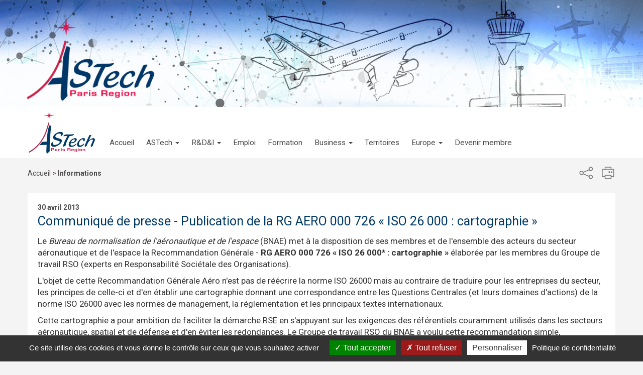

--- FILE ---
content_type: text/html; charset=UTF-8
request_url: https://www.pole-astech.org/web/site/index.php?doi=d3917597c83919991a5b03f5a480b7cf&article=Communiqu%C3%A9+de+presse+-+Publication+de+la+RG+AERO+000+726+%C2%AB+ISO+26+000+%3A+cartographie+%C2%BB
body_size: 29228
content:
<!DOCTYPE html>
<html lang="fr">
    <head>
    	<!-- HEAD SECTION -->
<meta charset="UTF-8">
<meta http-equiv="X-UA-Compatible" content="IE=edge" />
<meta name="viewport" content="width=device-width, user-scalable=no" />

<title>ASTech Paris Region - Communiqué de presse - Publication de la RG AERO 000 726 «&amp;nbsp;ISO 26 000&amp;nbsp;: cartographie&amp;nbsp;»</title>

<!--[if lt IE 9]>
<script>
window.location.href = "browser.php";
</script>
<![endif]-->

<!-- -->
<meta name="description" content="Le <em>Bureau de normalisation de l'a&eacute;ronautique et de l'espace</em> (BNAE) met &agrave; la disposition de ses membres et de l'ensemble des acteurs du secteur a&eacute;ronautique et de l'espace la Recommandation G&eacute;n&eacute;rale - <strong>RG&nbsp;AERO&nbsp;000&nbsp;726 &laquo;&nbsp;ISO&nbsp;26&nbsp;000*&nbsp;: cartographie&nbsp;&raquo;</strong> &eacute;labor&eacute;e par les membres du Groupe de travail RSO (experts en Responsabilit&eacute; Soci&eacute;tale des Organisations)." />
<meta name="keywords" content="" />
<meta name="Content-Language" content="fr" />
<meta name="Subject" content="ASTech Paris Region" />
<meta name="Copyright" content="ASTech Paris Region" />
<meta name="Author" content="ASTech Paris Region, https://www.pole-astech.org" />
<meta name="Publisher" content="ASTech Paris Region" />
<!-- -->
<meta name="robots" content="all" />
<meta name="Rating" content="general" />
<meta name="Distribution" content="global" />
<meta name="msvalidate.01" content="0BEF7C7B2E879C36D616EE90F3436957" />
<!-- OG -->
<meta property="og:title" content="ASTech Paris Region - Communiqué de presse - Publication de la RG AERO 000 726 «&amp;nbsp;ISO 26 000&amp;nbsp;: cartographie&amp;nbsp;»" />
<meta property="og:description" content="Le <em>Bureau de normalisation de l'a&eacute;ronautique et de l'espace</em> (BNAE) met &agrave; la disposition de ses membres et de l'ensemble des acteurs du secteur a&eacute;ronautique et de l'espace la Recommandation G&eacute;n&eacute;rale - <strong>RG&nbsp;AERO&nbsp;000&nbsp;726 &laquo;&nbsp;ISO&nbsp;26&nbsp;000*&nbsp;: cartographie&nbsp;&raquo;</strong> &eacute;labor&eacute;e par les membres du Groupe de travail RSO (experts en Responsabilit&eacute; Soci&eacute;tale des Organisations)." />
<meta property="og:image" content="http://www.pole-astech.org/web/site/images/logo/logo_astech.png" />

<link rel="alternate" type="application/rss+xml" title="Actualit&eacute;s du P&ocirc;le ASTech Paris Region" href="https://www.pole-astech.org/web/site/rss.php" />

<!-- Includes -->
<link href="css/bootstrap.min.css" rel="stylesheet">
<link href="css/bootstrap-formhelpers.min.css" rel="stylesheet">
<link href="css/jquery.showLoading.css" rel="stylesheet">
<link href="css/overlay/overlay.css" rel="stylesheet" type="text/css" />
<link href="css/style.css?ver=2" rel="stylesheet">
<link href="css/style_print.css" rel="stylesheet" media="print">
<!--[if lt IE 9]>
  <script src="js/html5shiv.min.js"></script>
  <script src="js/respond.min.js"></script>
<![endif]-->
<script src="js/jquery-3.1.1.min.js"></script>
<script src="js/jquery-migrate-1.4.1.min.js"></script>
<script src="js/jquery.validate.min.js"></script>
<script src="js/jquery.timer.js"></script>
<script src="js/jquery.tmpl.min.js"></script>
<script src="js/jquery.shareemail.js"></script>
<script src="js/jquery.tools.min.js"></script>
<!--<script src="js/jquery.showLoading.min.js"></script>-->

<script src="js/loadingoverlay.min.js"></script>
<script src="js/loadingoverlay_progress.min.js"></script>
<script src="js/history/jquery.history.js"></script>

<script src="js/jquery.cycle2.min.js"></script>
    
<script>
var settings = {
	'lang': 'fr',
	'mainwwwurl': 'http://www.pole-astech.org/web/site/',
	'mainurl': 'http://pole-astech.org/web/site/',
	'olderYearNews': 2023,
	'olderYearAgenda': 2015
};

function getInterfaceURL() {
	/*
	var current_subdomain = window.location.href.split('.')[0].split('//')[1];
	if (current_subdomain != 'www')
		return 'http://pole-astech.org/web/interface/';
	else
		return 'http://www.pole-astech.org/web/interface/'; 
	*/
	return '/web/interface/'
}
var Application = {
	crossdomain_support: true,
	'baseurl': getInterfaceURL(),
	interface: {
		perform: 'perform.php',
		newsletter: 'newsletter.php',
		subscription: 'subscription.php',
		newslist: 'news.php',
		agendalist: 'agenda.php',
		aaclist: 'aac.php',
		login: 'login.php',
		sharebyemail:'sendbyemail.php',
		companydirectory: 'companydirectory.php',
		contact:'contact.php',
		company:'company.php'
	}
};

var alerts = {
	'en': {
		'AlertUnsaved': "Your form is not saved. Do you really want to quit this page?"
	},
	'fr': {
		'AlertUnsaved': "Votre formulaire n'est pas sauvegardé. Voulez-vous vraiment quitter cette page ?"
	}
};
	
var tarteaucitronForceCDN = "https://www.pole-astech.org/tarteaucitron/";
var tarteaucitronForceLanguage = "fr"; 
</script>
<script src="https://www.pole-astech.org/tarteaucitron/tarteaucitron.js"></script>
<script>
tarteaucitron.init({
    "privacyUrl": "https://www.pole-astech.org/web/site/index.php?section=mentions_legales", /* Privacy policy url */

    "hashtag": "#tarteaucitron", /* Open the panel with this hashtag */
    "cookieName": "tarteaucitron", /* Cookie name */

    "orientation": "bottom", /* Banner position (top - bottom) */

    "showAlertSmall": false, /* Show the small banner on bottom right */
    "cookieslist": false, /* Show the cookie list */
    
    "showIcon": false, /* Show cookie icon to manage cookies */
    // "iconSrc": "", /* Optionnal: URL or base64 encoded image */
    "iconPosition": "BottomRight", /* Position of the icon between BottomRight, BottomLeft, TopRight and TopLeft */

    "adblocker": false, /* Show a Warning if an adblocker is detected */

    "DenyAllCta" : true, /* Show the deny all button */
    "AcceptAllCta" : true, /* Show the accept all button when highPrivacy on */
    "highPrivacy": true, /* HIGHLY RECOMMANDED Disable auto consent */

    "handleBrowserDNTRequest": false, /* If Do Not Track == 1, disallow all */

    "removeCredit": true, /* Remove credit link */
    "moreInfoLink": true, /* Show more info link */
    "useExternalCss": false, /* If false, the tarteaucitron.css file will be loaded */

    //"cookieDomain": ".my-multisite-domaine.fr", /* Shared cookie for subdomain website */

    "readmoreLink": "", /* Change the default readmore link pointing to tarteaucitron.io */
    
    "mandatory": true /* Show a message about mandatory cookies */
});
	
// Google
tarteaucitron.user.analyticsUa = 'UA-55368467-1';
tarteaucitron.user.analyticsMore  = function () { };
(tarteaucitron.job = tarteaucitron.job || []).push('analytics');
// Twitter
(tarteaucitron.job = tarteaucitron.job || []).push('twittertimeline');
// Youtube
(tarteaucitron.job = tarteaucitron.job || []).push('youtube');

</script>

<!--
<script type="text/javascript">
window.cookieconsent_options = {
		"message":"En poursuivant votre navigation sur le site, vous acceptez l'utilisation de cookies permettant d'établir des statistiques de fréquentation et de proposer des contenus et services adaptés à vos besoins.",
		"dismiss":"OK",
		"learnMore":"En savoir plus",
		"link":"http://www.pole-astech.org/web/site/index.php?section=mentions_legales",
		"theme":"css/cookie.css"};
</script>
<script type="text/javascript" src="//cdnjs.cloudflare.com/ajax/libs/cookieconsent2/1.0.10/cookieconsent.min.js"></script>
-->

<!--
<script type="text/javascript">
	(function(i,s,o,g,r,a,m){i['GoogleAnalyticsObject']=r;i[r]=i[r]||function(){
	(i[r].q=i[r].q||[]).push(arguments)},i[r].l=1*new Date();a=s.createElement(o),
	m=s.getElementsByTagName(o)[0];a.async=1;a.src=g;m.parentNode.insertBefore(a,m)
	})(window,document,'script','//www.google-analytics.com/analytics.js','ga');
	
	ga('create', 'UA-55368467-1', 'auto');
	ga('send', 'pageview');
</script>
-->
<!-- /HEAD SECTION -->

    </head>
    <body>
        <!--

-->


<style>
.cycle-slideshow {
	position:absolute;
	top:0;
	left:0;
	z-index:50;
	width:100%;
}
#img-backslide {
	z-index:10;
}
.img-slide {
	z-index:15;
	display:none;
}
.cc_banner-wrapper {
    position: absolute;
    z-index: 9001;
}
</style>
<div class="mainheader">
    <img src="images/banner/bandeau.png" id="img-backslide"/>
    <div class="cycle-slideshow" data-speed="1000">
        <img src="images/banner/aviation.jpg" class="img-responsive" />
        <img src="images/banner/espace.jpg" class="img-responsive img-slide" />
        <img src="images/banner/defense.jpg" class="img-responsive img-slide" />
    </div>
</div>

        

<!-- Nav -->
<nav class="navbar navbar-top" id="myNav" style="margin-bottom:0;" >
  <div class="container-fluid">
    <div class="navbar-header pull-left">
      <button type="button" class="navbar-toggle collapsed btn-navbar" data-toggle="collapse" data-target="#navbar" aria-expanded="false">
        <img src="images/ic_menu.png" width="37" height="31">
      </button>
      <div class="brand-collapsed">
        <a class="navbar-brand" href="index.php"><img src="images/logo.png"></a>
      </div>
    </div>
    <div class="navbar-header pull-right">
        <!--
        <ul class="nav pull-left">
            <li class="dropdown">
              <a href="#" class="dropdown-toggle" data-toggle="dropdown" role="button" aria-haspopup="true" aria-expanded="false">
              	<span>FR</span> <span class="caret"></span>
              </a>
              <ul class="dropdown-menu">
                <li><a href="#" onclick="switchLanguage('fr')">FR</a></li>
                <li><a href="#" onclick="switchLanguage('en')">EN</a></li>
              </ul>
            </li>
        </ul>
        -->
    </div>

<script>
$(document).ready(function() {
	var currentSubSection = "";
	var currentSection    = "";
	$("ul.navbar-nav > li").removeClass('active');
	if (currentSubSection != "") {
		$("li[data-section='']").parent('.dropdown-menu').parent('.dropdown').addClass('active');
	}
	if (currentSection != "") {
		$("li[data-section='']").addClass('active');
	}
});
</script>
    <div id="navbar" class="navbar-collapse collapse">
        <ul class="nav navbar-nav">
            <li data-section='home'>
            	<a href='#'><span>Accueil</span></a>
            </li><li data-section='' class='dropdown'>
            	<a href='#' class='dropdown-toggle' data-toggle='dropdown' role='button' aria-haspopup='true' aria-expanded='false'>
                	<span>ASTech</span> <span class='caret'></span>
                </a>
                <ul class='dropdown-menu'><li data-section='astech/pole'><a href='#'><span>Le p&ocirc;le</span></a></li><li data-section='astech/association'><a href='#'><span>L'association</span></a></li><li data-section='astech/elus'><a href='#'><span>Les &eacute;lus</span></a></li><li data-section='astech/equipe'><a href='#'><span>L'&eacute;quipe interne</span></a></li><li data-section='astech/lesmembres'><a href='#'><span>Les membres</span></a></li></ul></li><li data-section='' class='dropdown'>
            	<a href='#' class='dropdown-toggle' data-toggle='dropdown' role='button' aria-haspopup='true' aria-expanded='false'>
                	<span>R&amp;D&amp;I</span> <span class='caret'></span>
                </a>
                <ul class='dropdown-menu'><li data-section='recherche_et_developpement/introduction_rd'><a href='#'><span>Introduction</span></a></li><li data-section='recherche_et_developpement/schemas_financement'><a href='#'><span>Sch&eacute;ma de financements</span></a></li><li data-section='recherche_et_developpement/labellisation'><a href='#'><span>Labellisation</span></a></li><li data-section='recherche_et_developpement/les_projets'><a href='#'><span>Projets financ&eacute;s</span></a></li><li data-section='recherche_et_developpement/anr'><a href='#'><span>ANR en cours</span></a></li><li data-section='recherche_et_developpement/domaines_thematiques'><a href='#'><span>Domaines Th&eacute;matiques</span></a></li><li data-section='recherche_et_developpement/newsletter_rd'><a href='#'><span>Newsletter R&amp;D&amp;I</span></a></li></ul></li><li data-section='emploi'>
            	<a href='#'><span>Emploi</span></a>
            </li><li data-section='formations_astech'>
            	<a href='#'><span>Formation</span></a>
            </li><li data-section='' class='dropdown'>
            	<a href='#' class='dropdown-toggle' data-toggle='dropdown' role='button' aria-haspopup='true' aria-expanded='false'>
                	<span>Business</span> <span class='caret'></span>
                </a>
                <ul class='dropdown-menu'><li data-section='business/asd_alliance'><a href='#'><span>ASD Alliance</span></a></li><li data-section='business/business_evenements'><a href='#'><span>Ev&eacute;nements</span></a></li><li data-section='business/webinaire'><a href='#'><span>Webinaires</span></a></li></ul></li><li data-section='territoires'>
            	<a href='#'><span>Territoires</span></a>
            </li><li data-section='' class='dropdown'>
            	<a href='#' class='dropdown-toggle' data-toggle='dropdown' role='button' aria-haspopup='true' aria-expanded='false'>
                	<span>Europe</span> <span class='caret'></span>
                </a>
                <ul class='dropdown-menu'><li data-section='europe/actualites_horizon_europe'><a href='#'><span>Actualit&eacute;s Horizon Europe</span></a></li><li data-section='europe/eic'><a href='#'><span>EIC (European Innovation Council)</span></a></li><li data-section='europe/fed'><a href='#'><span>FED (EDF - Fonds Europ&eacute;en de la D&eacute;fense)</span></a></li><li data-section='europe/clean_aviation'><a href='#'><span>Clean Aviation</span></a></li><li data-section='europe/sesar'><a href='#'><span>SESAR 3</span></a></li><li data-section='europe/cluster3'><a href='#'><span>Cluster 3 &ndash; S&eacute;curit&eacute;</span></a></li><li data-section='europe/cluster4'><a href='#'><span>Cluster 4 &ndash; Num&eacute;rique/Industrie/Espace</span></a></li><li data-section='europe/cluster5'><a href='#'><span>Cluster 5 &ndash; Climat/Energie/Mobilit&eacute;</span></a></li><li data-section='europe/archives_europe'><a href='#'><span>Archives des ann&eacute;es pr&eacute;c&eacute;dentes</span></a></li></ul></li><li data-section='rejoignez'>
            	<a href='#'><span>Devenir membre</span></a>
            </li>
            <!--<li data-href="https://forum.pole-astech.org/"><a href="#"><span>Forum</span></a></li>-->
        </ul>
    </div><!--/.nav-collapse -->

  </div>
</nav>


        <div class="overlay" id="popup">
            <div class="round"></div>
            <div class="content">
            </div>
        </div>

        <!-- Main Content -->
        <div class="container-fluid" role="main" id="maincontent">
            
	<!-- -->
<style>
.social-wrapper {
	display:inline;
}
.social-wrapper .dropdown-menu {
	border: 1px solid rgba(0, 0, 0, 0.15);
    border-radius: 0;
	box-shadow: none;
	/*z-index:450;*/
}
/*div.social-wrapper.open > span > .img-box {*/
.img-box {
	width:50px;
	height:41px;
	border-top: 4px solid rgba(0, 0, 0, 0.15);
    border-left: 1px solid rgba(0, 0, 0, 0.15);
	border-right: 1px solid rgba(0, 0, 0, 0.15);
	border-bottom: 1px solid rgba(255, 255, 255, 1);
	background: #fff;
	
	position:absolute;
	right:-1px;
	top:-41px;
	/*
    position: relative;
    right: -156px;
    top: -45px;
	*/
}
div.social-wrapper.open > span img {
	position:relative;
	background: #fff;
	/*z-index:550;*/
}
.social {
	top:50px;
	left:-157px;
}
.social > ul {
	padding-bottom:10px;
}
.social .social-label {
	font-size:1.1em;
	padding-left:10px;
	padding-bottom:5px;
	display:block;
}
.dropdown-menu.social {
    margin-right:-1000px;
}
.dropdown-menu.social > li {
    display: inline-block;
}
#share-facebook,
#share-twitter,
#share-linkedin,
#share-email {
	cursor:pointer;
	z-index:1500;
}
#share-facebook:hover,
#share-twitter:hover,
#share-linkedin:hover,
#share-email:hover {
	opacity:0.75;
}
</style>
<script>
var shared_url = "";

$(document).ready(function() {
	$('.social').on('click', function(e) {
		e.preventDefault(); e.stopPropagation();
	});
	$('#share-facebook').on('click', function(e) {
		e.preventDefault(); e.stopPropagation();
		var url = "https://www.facebook.com/sharer/sharer.php?u=" + encodeURIComponent(window.location.href);
		window.open(url, "Partager", "status = 1, height = 420, width = 360, resizable = 0");
		$('[data-toggle="dropdown"]').parent().removeClass('open');
	});
	$('#share-twitter').on('click', function(e) {
		e.preventDefault(); e.stopPropagation();
		var title = encodeURIComponent($('meta[property="og:title"]').attr('content'));
		var image = encodeURIComponent("https://pole-astech.org" + $('img[itemprop=url]').attr('src'));
		var url = "https://twitter.com/share?url=" + encodeURIComponent(window.location.href) + "&text=" + title;
		window.open(url, "Partager", "status = 1, height = 420, width = 360, resizable = 0");
		$('[data-toggle="dropdown"]').parent().removeClass('open');
	});
	$('#share-linkedin').on('click', function(e) {
		e.preventDefault(); e.stopPropagation();
		var title = encodeURIComponent($('meta[property="og:title"]').attr('content'));
		var url = "https://www.linkedin.com/shareArticle?mini=true&url=" + encodeURIComponent(window.location.href);
		url += "&title=" + title;
		window.open(url, "Partager", "status = 1, height = 420, width = 360, resizable = 0");
		$('[data-toggle="dropdown"]').parent().removeClass('open');
	});
	$('#share-email').on('click', function(e) {
		e.preventDefault(); e.stopPropagation();
		$('[data-toggle="dropdown"]').parent().removeClass('open');
		// A random parameter
		var randNum = Math.floor(Math.random()*999);
		//
		shared_url = window.location.href;
		// Load the page with a random parameter to bypass the cache
		$("#popup .content").load("index.php?doi=a9e6389a0cd0b287a3a893c94471cdc1&ajaxcall=1" + "&rand="+randNum, function() {
			// Display the popup
			overlay.overlay().load();
		});
	});
	
});

</script>
<div id="content-header">
    <div class="navpos">
    	<span class="link" data-sectionlink="index.php" data-section="home">Accueil</span>
    	
        	 &gt; <span class="link" data-sectionlink="news.php?section=actualite" data-section="actualite">Informations</span>
         
    </div>
    <div class="controls">
    	<div class="dropdown social-wrapper">
        	<span data-toggle="dropdown"><img src="images/ic_share.png" id="share"></span>
            <ul class="dropdown-menu social" role="menu">
            	<div class="img-box"><img src="images/ic_share.png" style="position:absolute; left:-1px; top:2px;"></div>
            	<span class="social-label">Partager via :</span>
            	<ul class="list-inline">
            		<li><a href="#"><img src="./images/ic_facebook_02.png" id="share-facebook" /></a></li>
                	<li><a href="#"><img src="./images/ic_twitter_02.png" id="share-twitter" /></a></li>
            		<li><a href="#"><img src="./images/ic_linkedin_02.png" id="share-linkedin" /></a></li>
                	<li><a href="#"><img src="./images/ic_mail.png" id="share-email" /></a></li>
                </ul>
            </ul>
        </div>
        <img src="images/ic_print.png" id="print">
    </div>
</div>
<div class="clearfix"></div>




<!-- -->
<div class="row standard-content">
    <div class="col-sm-12">
        <div class="block-background">
        	<article itemscope itemtype="http://schema.org/Article">
                
                <p class="block-date" itemprop="datePublished" content="2013-04-30">30 avril 2013</p>
                <p class="block-title" itemprop="name">Communiqué de presse - Publication de la RG AERO 000 726 «&nbsp;ISO 26 000&nbsp;: cartographie&nbsp;»</p>
                <div class="block-content">
                    <span itemprop="articleBody"><p>Le <em>Bureau de normalisation de l'a&eacute;ronautique et de l'espace</em> (BNAE) met &agrave; la disposition de ses membres et de l'ensemble des acteurs du secteur a&eacute;ronautique et de l'espace la Recommandation G&eacute;n&eacute;rale - <strong>RG&nbsp;AERO&nbsp;000&nbsp;726 &laquo;&nbsp;ISO&nbsp;26&nbsp;000*&nbsp;: cartographie&nbsp;&raquo;</strong> &eacute;labor&eacute;e par les membres du Groupe de travail RSO (experts en Responsabilit&eacute; Soci&eacute;tale des Organisations).</p>
<p>L'objet de cette Recommandation G&eacute;n&eacute;rale A&eacute;ro n'est pas de r&eacute;&eacute;crire la norme ISO 26000 mais au contraire de traduire pour les entreprises du secteur, les principes de celle-ci et d'en &eacute;tablir une cartographie donnant une correspondance entre les Questions Centrales (et leurs domaines d'actions) de la norme ISO 26000 avec les normes de management, la r&eacute;glementation et les principaux textes internationaux. </p>
<p>Cette cartographie a pour ambition de faciliter la d&eacute;marche RSE en s'appuyant sur les exigences des r&eacute;f&eacute;rentiels couramment utilis&eacute;s dans les secteurs a&eacute;ronautique, spatial et de d&eacute;fense et d'en &eacute;viter les redondances. Le Groupe de travail RSO du BNAE a voulu cette recommandation simple, pragmatique et &eacute;tay&eacute;e de commentaires &agrave; valeur ajout&eacute;e sp&eacute;cifique.</p>
<p>La <strong>RG AERO 000 726 &laquo; ISO 26 000 : cartographie &raquo;</strong> est d&eacute;sormais disponible sur simple demande aupr&egrave;s de Nicolas BOSSART du BNAE ou t&eacute;l&eacute;chargeable sur le site <a target="_blank" href="http://www.bnae.asso.fr">www.bnae.asso.fr</a> pour ses membres.</p>
<p><strong>A SUIVRE...</strong><br />Afin de faciliter la mise en &oelig;uvre de la d&eacute;marche RSO dans ce secteur, les membres du groupe de travail RSO du BNAE travaillent actuellement sur un mode d'emploi accompagn&eacute; de supports concrets applicables par tout type d'entreprise du secteur a&eacute;ronautique, spatial et d&eacute;fense.</p>
<p><em><strong>* ISO 26000<br /></strong>La norme fran&ccedil;aise <strong>NF ISO 26000</strong>, parue en Novembre 2010, fournit des lignes directrices sur la responsabilit&eacute; soci&eacute;tale &agrave; toute organisation, quelle que soit sa forme juridique ou sa taille. Celles-ci sont pr&eacute;sent&eacute;es sous forme de recommandations, d'avis, de propositions et d'orientations. Elle accompagne des d&eacute;marches volontaires et sous-tend le respect des textes r&eacute;glementaires existants dans les domaines &eacute;thique des affaires, droits de l&rsquo;Homme, droit du Travail et environnement.</em> </p>
<p>Pour toute information compl&eacute;mentaire, merci de contacter&nbsp;:<br />Nicolas BOSSART<br />Chef de projet normalisation<br /><a href="mailto:bossart@bnae.asso.fr">bossart@bnae.asso.fr</a><br />01 47 65 70 08</p></span>
                </div>
            </article>
        </div>
	</div>
</div>

<script>
$(document).ready(function() {
	setHeaderInfo("Communiqué de presse - Publication de la RG AERO 000 726 «&nbsp;ISO 26 000&nbsp;: cartographie&nbsp;»", "Le <em>Bureau de normalisation de l'a&eacute;ronautique et de l'espace</em> (BNAE) met &agrave; la disposition de ses membres et de l'ensemble des acteurs du secteur a&eacute;ronautique et de l'espace la Recommandation G&eacute;n&eacute;rale - <strong>RG&nbsp;AERO&nbsp;000&nbsp;726 &laquo;&nbsp;ISO&nbsp;26&nbsp;000*&nbsp;: cartographie&nbsp;&raquo;</strong> &eacute;labor&eacute;e par les membres du Groupe de travail RSO (experts en Responsabilit&eacute; Soci&eacute;tale des Organisations).", false);
});
</script>
        </div>
    
        <style>
.img-row {
  display: flex;
  justify-content: space-between;
  flex-wrap: wrap;
  gap: 16px; 
}

.img-row img {
  max-width: 180px; 
  height: auto;
}
</style>
<footer class="footer">
    <div class="section3">
        <div class="container-fluid">
            <div class="img-row vertical-align hidden-xs row-eq-height">
                <img src="images/logo/logo_dga_footer.png" class="img-responsive">
                <img src="images/logo/logo_poles_competitivite_footer.png" class="img-responsive">
                <img src="images/logo/logo_dge_footer.png" class="img-responsive">
                <img src="images/logo/logo_idf_footer.png" class="img-responsive">
                <!-- <div class="col-sm-2"></div> -->
                <!-- <div class="col-sm-2"><a href="https://www.boosterseineespace.fr" target="_blank"><img src="images/logo/boosterseineespace.jpg" class="img-responsive"></a></div>-->
                <!-- <div class="col-sm-2"><a href="http://alba.pole-astech.org" target="_blank"><img src="images/logo/alba.jpg" class="img-responsive"></a></div>-->
                <!-- <div class="col-sm-2"><a href="http://www.aeronewstv.com" target="_blank"><img src="images/logo/logo_aeronewstv.png" class="img-responsive"></a></div>-->
                <!-- <div class="col-sm-2"><a href="http://paris.aeronewstv.com/fr/" target="_blank"><img src="images/logo/logo-aeronewstv-idf.png" class="img-responsive"></a></div>-->

                <!--
                <div class="col-sm-2"><img src="images/logo/logo_dga_footer.png" class="img-responsive"></div>
                <div class="col-sm-2"><img src="images/logo/logo_poles_competitivite_footer.png" class="img-responsive"></div>
                <div class="col-sm-2"><img src="images/logo/logo_dge_footer.png" class="img-responsive"></div>
                <div class="col-sm-2"><img src="images/logo/logo_idf_footer.png" class="img-responsive"></div>
                <div class="col-sm-2"></div>
                -->
            </div>
            <div class="row-fluid vertical-align hidden-sm hidden-md hidden-lg">
                <!-- <div class="col-xs-12"><a href="https://www.boosterseineespace.fr" target="_blank"><img src="images/logo/boosterseineespace.jpg" class="img-responsive center-block"></a></div>-->
                <!-- <div class="col-xs-6"><a href="http://alba.pole-astech.org" target="_blank"><img src="images/logo/alba.jpg" class="img-responsive center-block"></a></div>-->
                
                <div class="col-xs-6"><img src="images/logo/logo_dga_footer.png" class="img-responsive center-block"></div>
                <div class="col-xs-6"><img src="images/logo/logo_poles_competitivite_footer.png" class="img-responsive center-block"></div>
            </div>
            <div class="row-fluid vertical-align hidden-sm hidden-md hidden-lg" style="margin-top:20px;">
                <!-- <div class="col-xs-6"><a href="http://www.aeronewstv.com" target="_blank"><img src="images/logo/logo_aeronewstv.png" class="img-responsive center-block"></a></div>-->
                <!-- <div class="col-xs-6"><a href="http://paris.aeronewstv.com/fr/" target="_blank"><img src="images/logo/logo-aeronewstv-idf.png" class="img-responsive center-block"></a></div>-->
                
                <div class="col-xs-6"><img src="images/logo/logo_dge_footer.png" class="img-responsive center-block"></div>
                <div class="col-xs-6"><img src="images/logo/logo_idf_footer.png" class="img-responsive center-block"></div>
            </div>
        </div>
    </div>
    <div class="section1">
        <div class="container-fluid">
            <div class="row">
                <div class="col-sm-9">
                    <ul class="footer-links">
                        <li data-section="mentions_legales"><a href="#"></a>Mentions l&eacute;gales</li>
                        <li data-cookiepanel="tarteaucitron"><a href="#"></a>Gestion des cookies</li>
                        <li data-section="contacts"><a href="#"></a>Contact</li>
                        <!--<li data-section="espacemembres"><a href="#"></a>Espace membres</li>-->
                        <!--<li>Espace communication</li>-->
                        <li data-section="newsletter"><a href="#"></a>Newsletter</li>
                    </ul>
                </div>
                <div class="col-sm-3 social-logo">
                    <!--
                    <a href="https://www.facebook.com/pg/ASTech-Paris-Region-565872663787309/posts/" target="_blank">
                        <img src="images/ic_facebook.png" class="social-logo-img">
                    </a>
                    <a href="https://twitter.com/Pole_ASTech" target="_blank">
                        <img src="images/ic_twitter.png" class="social-logo-img">
                    </a>
                    -->
                    <a href="https://www.linkedin.com/company/18361791" target="_blank">
                        <img src="images/ic_linkedin.png" class="social-logo-img">
                    </a>
                </div>
            </div>
        </div>
    </div>
    <div class="section2">
        <div class="container-fluid">
            <div class="row copyright">
                <div class="col-sm-12">
                    Copyright 2026 ASTech Paris Region
                </div>
            </div> 
        </div>
    </div>
</footer>

<!-- Include all compiled plugins (below), or include individual files as needed -->
<script src="js/bootstrap.min.js"></script>
<script src="js/bootstrap-formhelpers.min.js"></script>
<script src="js/lang/fr_FR/bootstrap-formhelpers-countries.fr_FR.js"></script>
<script src="js/lang/fr_FR/bootstrap-formhelpers-states.fr_FR.js"></script>
<script src="js/common.js"></script>


    </body>
</html>


--- FILE ---
content_type: text/javascript
request_url: https://www.pole-astech.org/web/site/js/jquery.shareemail.js
body_size: 1572
content:
/**
 * $Id
 *
 * A small jquery plugin to make a simple mailto link based on the current page for sharing via email.
 */
(function($) {

  // replace 'pluginName' with the name of your plugin
  $.fn.shareEmail = function(options) {

    // extends defaults with options provided
    var o = $.fn.shareEmail.defaults;
    if (options) {
      o = $.extend(o, options);
    }

    // iterate over matched elements
    return this.each(function() {

      $.tmpl(o.template, o).appendTo($(this));

      $(this).click(function() {
        var data = {
          title: document.title,
          description: $('meta[name=description]').attr('content'),
          url: window.location.href,
          nl: "\n" // tmpl seems to each newline chars so we use this instead.
        }
        var url = 'mailto:?Subject=';
        var subject = $.tmpl(o.subjectTemplate, data).text();
        url += encodeURIComponent(subject);
        url += '&Body=';
        var eBody = $.tmpl(o.bodyTemplate, data).text();
        url += encodeURIComponent(eBody);
        window.location.href = url;
      });

    });

  };

  // plugin default options
  $.fn.shareEmail.defaults = {
    displayText: 'Email',
    title: 'Share this via email',
    template: '<span style="text-decoration:none;display:inline-block;cursor:pointer;" class="button"><span class="chicklets email">${displayText}</span></span>',
    subjectTemplate: "${title} - has been shared with you",
    bodyTemplate: "${nl}${nl}${title}${nl}${nl}Source: ${url}${nl}${nl}${description}"
  };


  // public functions definition
  /*$.fn.pluginName.functionName = function(foo) {
    return this;
  };

  // private functions definition
  function foobar() {}
  */
})(jQuery);

--- FILE ---
content_type: text/javascript
request_url: https://www.pole-astech.org/web/site/js/lang/fr_FR/bootstrap-formhelpers-countries.fr_FR.js
body_size: 5297
content:
var BFHCountriesList = {
  'AF': 'Afghanistan',
  'ZA': 'Afrique du Sud',
  'AL': 'Albanie',
  'DZ': 'Algérie',
  'DE': 'Allemagne',
  'AD': 'Andorre',
  'AO': 'Angola',
  'AI': 'Anguilla',
  'AQ': 'Antarctique',
  'AG': 'Antigua-et-Barbuda',
  'AN': 'Antilles néerlandaises',
  'SA': 'Arabie saoudite',
  'AR': 'Argentine',
  'AM': 'Arménie',
  'AW': 'Aruba',
  'AU': 'Australie',
  'AT': 'Autriche',
  'AZ': 'Azerbaïdjan',
  'BS': 'Bahamas',
  'BH': 'Bahreïn',
  'BD': 'Bangladesh',
  'BB': 'Barbade',
  'BY': 'Bélarus',
  'BE': 'Belgique',
  'BZ': 'Belize',
  'BJ': 'Bénin',
  'BM': 'Bermudes',
  'BT': 'Bhoutan',
  'BO': 'Bolivie',
  'BA': 'Bosnie-Herzégovine',
  'BW': 'Botswana',
  'BR': 'Brésil',
  'BN': 'Brunéi Darussalam',
  'BG': 'Bulgarie',
  'BF': 'Burkina Faso',
  'BI': 'Burundi',
  'KH': 'Cambodge',
  'CM': 'Cameroun',
  'CA': 'Canada',
  'CV': 'Cap-Vert',
  'CL': 'Chili',
  'CN': 'Chine',
  'CY': 'Chypre',
  'CO': 'Colombie',
  'KM': 'Comores',
  'CG': 'Congo-Brazzaville',
  'CD': 'Congo-Kinshasa',
  'KP': 'Corée du Nord',
  'KR': 'Corée du Sud',
  'CR': 'Costa Rica',
  'CI': 'Côte d’Ivoire',
  'HR': 'Croatie',
  'CU': 'Cuba',
  'DK': 'Danemark',
  'DJ': 'Djibouti',
  'DM': 'Dominique',
  'EG': 'Égypte',
  'SV': 'El Salvador',
  'AE': 'Émirats arabes unis',
  'EC': 'Équateur',
  'ER': 'Érythrée',
  'ES': 'Espagne',
  'EE': 'Estonie',
  'VA': 'État de la Cité du Vatican',
  'US': 'États-Unis',
  'ET': 'Éthiopie',
  'FJ': 'Fidji',
  'FI': 'Finlande',
  'FR': 'France',
  'FX': 'France métropolitaine',
  'GA': 'Gabon',
  'GM': 'Gambie',
  'GE': 'Géorgie',
  'GS': 'Géorgie du Sud et les îles Sandwich du Sud',
  'GH': 'Ghana',
  'GI': 'Gibraltar',
  'GR': 'Grèce',
  'GD': 'Grenade',
  'GL': 'Groenland',
  'GP': 'Guadeloupe',
  'GU': 'Guam',
  'GT': 'Guatemala',
  'GN': 'Guinée',
  'GW': 'Guinée-Bissau',
  'GQ': 'Guinée équatoriale',
  'GY': 'Guyana',
  'GF': 'Guyane',
  'HT': 'Haïti',
  'HN': 'Honduras',
  'HU': 'Hongrie',
  'BV': 'Île Bouvet',
  'CX': 'Île Christmas',
  'NF': 'Île Norfolk',
  'KY': 'Îles Caïmans',
  'CC': 'Îles Cocos',
  'CK': 'Îles Cook',
  'FO': 'Îles Féroé',
  'HM': 'Îles Heard-et-MacDonald',
  'FK': 'Îles Malouines',
  'MP': 'Îles Mariannes du Nord',
  'MH': 'Îles Marshall',
  'UM': 'Îles mineures éloignées des États-Unis',
  'SB': 'Îles Salomon',
  'TC': 'Îles Turks et Caïques',
  'VG': 'Îles Vierges britanniques',
  'VI': 'Îles Vierges des États-Unis',
  'IN': 'Inde',
  'ID': 'Indonésie',
  'IQ': 'Irak',
  'IR': 'Iran',
  'IE': 'Irlande',
  'IS': 'Islande',
  'IL': 'Israël',
  'IT': 'Italie',
  'JM': 'Jamaïque',
  'JP': 'Japon',
  'JO': 'Jordanie',
  'KZ': 'Kazakhstan',
  'KE': 'Kenya',
  'KG': 'Kirghizistan',
  'KI': 'Kiribati',
  'KW': 'Koweït',
  'LA': 'Laos',
  'LS': 'Lesotho',
  'LV': 'Lettonie',
  'LB': 'Liban',
  'LR': 'Libéria',
  'LY': 'Libye',
  'LI': 'Liechtenstein',
  'LT': 'Lituanie',
  'LU': 'Luxembourg',
  'MK': 'Macédoine',
  'MG': 'Madagascar',
  'MY': 'Malaisie',
  'MW': 'Malawi',
  'MV': 'Maldives',
  'ML': 'Mali',
  'MT': 'Malte',
  'MA': 'Maroc',
  'MQ': 'Martinique',
  'MU': 'Maurice',
  'MR': 'Mauritanie',
  'YT': 'Mayotte',
  'MX': 'Mexique',
  'FM': 'Micronésie',
  'MD': 'Moldavie',
  'MC': 'Monaco',
  'MN': 'Mongolie',
  'ME': 'Monténégro',
  'MS': 'Montserrat',
  'MZ': 'Mozambique',
  'MM': 'Myanmar',
  'NA': 'Namibie',
  'NR': 'Nauru',
  'NI': 'Nicaragua',
  'NE': 'Niger',
  'NG': 'Nigéria',
  'NU': 'Niue',
  'NO': 'Norvège',
  'NC': 'Nouvelle-Calédonie',
  'NZ': 'Nouvelle-Zélande',
  'NP': 'Népal',
  'OM': 'Oman',
  'UG': 'Ouganda',
  'UZ': 'Ouzbékistan',
  'PK': 'Pakistan',
  'PS': 'Palestine',
  'PW': 'Palaos',
  'PA': 'Panama',
  'PG': 'Papouasie-Nouvelle-Guinée',
  'PY': 'Paraguay',
  'NL': 'Pays-Bas',
  'PE': 'Pérou',
  'PH': 'Philippines',
  'PN': 'Pitcairn',
  'PL': 'Pologne',
  'PF': 'Polynésie française',
  'PR': 'Porto Rico',
  'PT': 'Portugal',
  'QA': 'Qatar',
  'HK': 'R.A.S. chinoise de Hong Kong',
  'MO': 'R.A.S. chinoise de Macao',
  'CF': 'République centrafricaine',
  'DO': 'République dominicaine',
  'CZ': 'République tchèque',
  'RE': 'La Réunion',
  'RO': 'Roumanie',
  'GB': 'Royaume-Uni',
  'RU': 'Russie',
  'RW': 'Rwanda',
  'EH': 'Sahara occidental',
  'KN': 'Saint-Kitts-et-Nevis',
  'SM': 'Saint-Marin',
  'PM': 'Saint-Pierre-et-Miquelon',
  'VC': 'Saint-Vincent-et-les Grenadines',
  'SH': 'Sainte-Hélène',
  'LC': 'Sainte-Lucie',
  'WS': 'Samoa',
  'AS': 'Samoa américaines',
  'ST': 'Sao Tomé-et-Principe',
  'SN': 'Sénégal',
  'RS': 'Serbie',
  'SC': 'Seychelles',
  'SL': 'Sierra Leone',
  'SG': 'Singapour',
  'SK': 'Slovaquie',
  'SI': 'Slovénie',
  'SO': 'Somalie',
  'SD': 'Soudan',
  'LK': 'Sri Lanka',
  'SE': 'Suède',
  'CH': 'Suisse',
  'SR': 'Suriname',
  'SJ': 'Svalbard et île Jan Mayen',
  'SZ': 'Swaziland',
  'SY': 'Syrie',
  'TJ': 'Tadjikistan',
  'TW': 'Taïwan',
  'TZ': 'Tanzanie',
  'TD': 'Tchad',
  'TF': 'Terres australes et antarctiques françaises',
  'IO': 'Territoire britannique de l\'océan Indien',
  'TH': 'Thaïlande',
  'TP': 'Timor oriental',
  'TG': 'Togo',
  'TK': 'Tokelau',
  'TO': 'Tonga',
  'TT': 'Trinité-et-Tobago',
  'TN': 'Tunisie',
  'TM': 'Turkménistan',
  'TR': 'Turquie',
  'TV': 'Tuvalu',
  'UA': 'Ukraine',
  'UY': 'Uruguay',
  'VU': 'Vanuatu',
  'VE': 'Venezuela',
  'VN': 'Vietnam',
  'WF': 'Wallis-et-Futuna',
  'YE': 'Yémen',
  'ZM': 'Zambie',
  'ZW': 'Zimbabwe'
};
